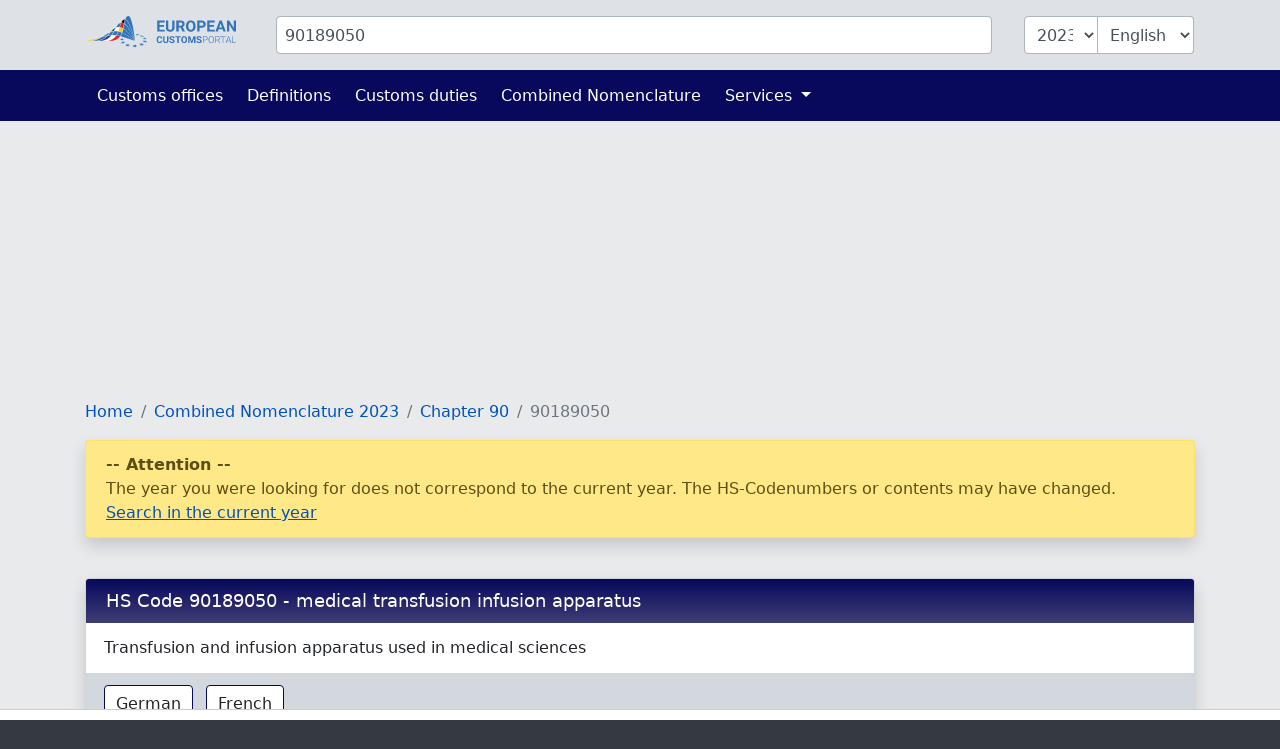

--- FILE ---
content_type: text/html; charset=UTF-8
request_url: https://www.tariffnumber.com/2023/90189050
body_size: 5535
content:
<!DOCTYPE html>
<html lang="en">
<head>
    <meta charset="utf-8">
    <title>            HS Code 90189050 - medical transfusion infusion apparatus
        </title>
    <meta name="description" content="Transfusion and infusion apparatus used in medical sciences; Examples: - Intravenous (IV) drip sets - Blood transfusion tubing - Infusion pumps ...">
    <meta name="viewport" content="width=device-width, initial-scale=1">
    <meta http-equiv="X-UA-Compatible" content="IE=Edge">
    <link rel="stylesheet" href="https://www.tariffnumber.com/assets/stylesheets/styles.css">
    <link rel="shortcut icon" href="https://www.tariffnumber.com/favicon.ico" type="image/x-icon">
    <link rel="apple-touch-icon" href="https://www.tariffnumber.com/apple-touch-icon.png"/>
    <meta property="og:title" content="HS Code 90189050 - medical transfusion infusion apparatus">
    <meta property="og:description" content="Transfusion and infusion apparatus used in medical sciences; Examples: - Intravenous (IV) drip sets - Blood transfusion tubing - Infusion pumps ...">
    <meta property="og:image" content="https://www.tariffnumber.com/images/european-customs-portal.png">
    <meta property="og:type" content="website">
    <meta property="og:site_name" content="www.tariffnumber.com">
    <meta property="og:locale" content="en">
    <meta name="verification" content="f52221e386f506ea9fce1f3dfde5e063"/>
    <meta name="verification" content="54fa05c5e640de45055ce6552ccb3cba"/>
    <meta name="verification" content="ebf16bc2d2a6f9242a77660990096c9a"/>

    
    
    
                                        <script async src="https://tags.refinery89.com/tariffnumbercom.js"></script>
                        
    
                <link rel="alternate" hreflang="de" href="https://www.zolltarifnummern.de/2026/90189050">
                <link rel="alternate" hreflang="en" href="https://www.tariffnumber.com/2026/90189050">
        <link rel="alternate" hreflang="x-default" href="https://www.tariffnumber.com/2026/90189050">
                <link rel="alternate" hreflang="fr" href="https://www.tarifdouanier.eu/2026/90189050">
    
    
            <link rel="canonical" href="https://www.tariffnumber.com/2026/90189050">
        <meta property="og:url" content="https://www.tariffnumber.com/2026/90189050">
    
</head>
<body>

<header class="myheader">
    <div class="container-lg p-3">
        <form id="searchForm" action="https://www.tariffnumber.com" enctype="multipart/form-data">
            <input type="hidden" name="_token" value="rmjMTpMbQdF2sTnDJAHJ5xa9UudyuItyJBbdENk5" autocomplete="off">            <div class="row">
                
                <div class="d-none d-md-block col-md-2">
                    <a href="https://www.tariffnumber.com" title="Home">
                        <img class="d-none d-xl-block img-fluid p-0" id="logo" width="150" height="36"
                             src="https://www.tariffnumber.com/images/logo_en.svg" alt="www.tariffnumber.com">
                        <img class="d-none d-sm-block d-xl-none img-fluid" id="logo" width="80" height="36"
                             src="https://www.tariffnumber.com/images/logo_en_brand.svg" alt="www.tariffnumber.com">
                    </a>
                </div>

                
                <div class="col-10">
                    <div class="input-group" id="inputHeader">

                        <input class="form-control rounded mr-3" id="searchTerm" name="searchTerm"
                               placeholder="HS Code or Products description"
                               value="90189050">
                        

                        <select class="form-control d-none d-md-block ml-3 rounded-left" id="searchYear" name="searchYear">
                                                            <option value="2026" >2026</option>
                                                            <option value="2025" >2025</option>
                                                            <option value="2024" >2024</option>
                                                            <option value="2023"  selected="selected" >2023</option>
                                                            <option value="2022" >2022</option>
                                                            <option value="2021" >2021</option>
                                                            <option value="2020" >2020</option>
                                                            <option value="2019" >2019</option>
                                                            <option value="2018" >2018</option>
                                                            <option value="2017" >2017</option>
                                                            <option value="2016" >2016</option>
                                                            <option value="2015" >2015</option>
                                                            <option value="2014" >2014</option>
                                                            <option value="2013" >2013</option>
                                                    </select>

                        <select class="form-control d-none d-md-block rounded-right" id="searchLang" name="searchLang">
                            <option value="de" >Deutsch</option>
                            <option value="en"  selected="selected" >English</option>
                            <option value="fr" >Français</option>
                        </select>
                    </div>
                </div>

                
                <div class="d-block d-md-none col-2" id="hamburger-wrapper">
                    <button class="hamburger hamburgerx" type="button" data-toggle="collapse" data-target="#top-navbar"
                            aria-controls="top-navbar"
                            aria-expanded="false" aria-label="Toggle navigation">
                        <span> </span>
                    </button>
                </div>

            </div>
        </form>
    </div>
</header>


<nav class="navbar navbar-expand-md">
    <div class="container">
        <div class="collapse navbar-collapse" id="top-navbar">
            <ul class="navbar-nav">

                <li class="nav-item ">
                    <a class="nav-link" href="https://www.tariffnumber.com/offices">Customs offices</a>
                </li>

                <li class="nav-item ">
                    <a class="nav-link" href="https://www.tariffnumber.com/info/abbreviations">Definitions</a>
                </li>

                <li class="nav-item">
                    <a class="nav-link" href="https://www.tariffnumber.com/info/customs-duties">Customs duties</a>
                </li>

                <li class="nav-item">
                    <a class="nav-link" href="https://www.tariffnumber.com/info/combined-nomenclature">Combined Nomenclature</a>
                </li>

                

                <li class="nav-item dropdown ">
                    <a class="nav-link dropdown-toggle" href="" id="navbarDropdownServices" data-toggle="dropdown"
                       aria-haspopup="true" aria-expanded="false">
                        Services
                    </a>
                    <div class="dropdown-menu" aria-labelledby="navbarDropdownServices">
                        <a class="dropdown-item"
                           href="https://www.tariffnumber.com/services/export-declaration">Export declaration</a>
                        <a class="dropdown-item"
                           href="https://www.tariffnumber.com/services/customs-training">Customs training</a>
                        
                    </div>
                </li>

                
            </ul>
        </div>
    </div>
</nav>

<main id="main">

    
    <div id="ads_warning" class="alert alert-warning m-0 text-black-70" role="alert">
        <div class="container-lg">
            Please turn off your ad blocker so we can further develop the platform.
            
        </div>
    </div>

    
    <div class="modal fade" id="modal-main">
        <div class="modal-dialog modal-lg" role="document">
            <div class="modal-content">
                <div class="modal-header">
                    <div class="modal-title" id="modal-title"></div>
                    <button type="button" class="close" data-dismiss="modal" aria-label="Close">
                        <span aria-hidden="true">&times;</span>
                    </button>
                </div>
                <div class="modal-body" id="modal-body">
                </div>
                <div class="modal-footer">
                    <button type="button" class="btn btn-primary" data-dismiss="modal">Ok</button>
                </div>
            </div>
        </div>
    </div>

    
    
    
    
    
            <div class="container-lg">

            
                            
                                    <div class="r89-desktop-InContent m-0"></div>
                    <div class="r89-mobile-billboard-top m-0"></div>
                            
        </div>
    
    
    <div class="container-lg">
        <nav aria-label="breadcrumb">
        <ol class="breadcrumb">
            
                                    <li class="breadcrumb-item"><a href="/">Home</a></li>
                
            
                                    <li class="breadcrumb-item"><a href="/2023">Combined Nomenclature 2023</a></li>
                
            
                                    <li class="breadcrumb-item"><a href="/2023/90">Chapter 90</a></li>
                
            
                                    <li class="breadcrumb-item active">90189050</li>
                
                    </ol>
    </nav>


        
                    
            <div class="alert alert-warning" role="alert">
                <b>-- Attention --</b><br>
                The year you were looking for does not correspond to the current year. The HS-Codenumbers or contents may have changed.
                <a href="/2026/90189050">Search in the current year</a>
            </div><br>
        
        
        <div class="card">
            <h1 class="card-header">
                HS Code 90189050 - medical transfusion infusion apparatus
            </h1>

            <div class="card-body">
                Transfusion and infusion apparatus used in medical sciences  
            </div>

            
            
            
            <div class="card-footer">
                                    <button class="btn btn-outline-primary mr-2"
                            onclick="callModal( 'Products description in German' , 'Transfusionsger&amp;auml;te, einschl. Infusionsger&amp;auml;te, f&amp;uuml;r medizinische Zwecke');
                                            return false;">
                        German
                    </button>
                                                                    <button class="btn btn-outline-primary mr-2"
                            onclick="callModal( 'Products description in French' , 'Appareils de transfusion et de perfusion, pour la m&amp;eacute;decine');
                                            return false;">
                        French
                    </button>
                            </div>

            
            <div class="card-footer">
                                    <img src="https://www.tariffnumber.com/images/success-black.svg" alt="warning"> Can be used for an export declaration.
                    <br>
                
                <span class="text-muted">
                                                    (Combined Nomenclature, Customs Tariff Number)
                                            </span>
            </div>
        </div>

        
                    <div class="card mb-1">
                <h3 class="card-header">Examples (No official information or warranty)</h3>
                <div class="card-body">
                    - Intravenous (IV) drip sets<br>- Blood transfusion tubing<br>- Infusion pumps (electronic)<br>- Syringe drivers<br>- IV catheters (peripheral)<br>- Central line administration sets<br>- Manual flow regulators for IV fluids
                </div>
            </div>
        
        
                    <div class="r89-desktop-InContent"></div>
            <div class="r89-mobile-rectangle-mid"></div>
        
        
                    <div class="card">
                <h3 class="card-header">
                    Code Tree Structure / Hierarchy

                    <div class="btn btn-outline-light dropdown float-right">
                        <div class="dropdown-toggle" id="dropdownHierarchyLanguages" data-toggle="dropdown" aria-haspopup="true" aria-expanded="false">
                            <img class="img-fluid" style="max-height:1.5rem" alt="Change language"
                                 src="https://www.tariffnumber.com/images/flags/change-language.png">&nbsp;Change language
                        </div>
                        <div class="dropdown-menu" aria-labelledby="dropdownHierarchyLanguages" style="min-width:12rem !important; z-index:1021">

                                                                                        <a class="dropdown-item flags" title="Deutsch" href="#"
                                   onclick="loadCnHierarchy('2023', 'de', '901890500080', '90189050' );return false">
                                    <img class="flags" alt="Deutsch" src="/images/flags/de.svg"/> Deutsch</a>
                                                                                            <a class="dropdown-item flags" title="English" href="#"
                                   onclick="loadCnHierarchy('2023', 'en', '901890500080', '90189050' );return false">
                                    <img class="flags" alt="English" src="/images/flags/gb.svg"/> English</a>
                                                                                            <a class="dropdown-item flags" title="Español" href="#"
                                   onclick="loadCnHierarchy('2023', 'es', '901890500080', '90189050' );return false">
                                    <img class="flags" alt="Español" src="/images/flags/es.svg"/> Español</a>
                                                                                            <a class="dropdown-item flags" title="Français" href="#"
                                   onclick="loadCnHierarchy('2023', 'fr', '901890500080', '90189050' );return false">
                                    <img class="flags" alt="Français" src="/images/flags/fr.svg"/> Français</a>
                                                                                            <a class="dropdown-item flags" title="Italiano" href="#"
                                   onclick="loadCnHierarchy('2023', 'it', '901890500080', '90189050' );return false">
                                    <img class="flags" alt="Italiano" src="/images/flags/it.svg"/> Italiano</a>
                                                                                            <a class="dropdown-item flags" title="Nederlands" href="#"
                                   onclick="loadCnHierarchy('2023', 'nl', '901890500080', '90189050' );return false">
                                    <img class="flags" alt="Nederlands" src="/images/flags/nl.svg"/> Nederlands</a>
                                                                                            <a class="dropdown-item flags" title="Polski" href="#"
                                   onclick="loadCnHierarchy('2023', 'pl', '901890500080', '90189050' );return false">
                                    <img class="flags" alt="Polski" src="/images/flags/pl.svg"/> Polski</a>
                                                                    
                            <div class="row">

                                                                                                                                                                                                                                                                                                                                                                                                                                                                                                                                                                                                                                                                                                                                                                        <div class="col-6">
                                        <a class="dropdown-item flags" title="Eesti keel" href="#"
                                           onclick="loadCnHierarchy('2023', 'et', '901890500080', '90189050' );return false">
                                            <img class="flags" alt="Eesti keel"
                                                 src="/images/flags/et.svg"/> ET</a>
                                    </div>
                                                                                                        <div class="col-6">
                                        <a class="dropdown-item flags" title="Suomi" href="#"
                                           onclick="loadCnHierarchy('2023', 'fi', '901890500080', '90189050' );return false">
                                            <img class="flags" alt="Suomi"
                                                 src="/images/flags/fi.svg"/> FI</a>
                                    </div>
                                                                                                        <div class="col-6">
                                        <a class="dropdown-item flags" title="Lietuvių kalba" href="#"
                                           onclick="loadCnHierarchy('2023', 'lt', '901890500080', '90189050' );return false">
                                            <img class="flags" alt="Lietuvių kalba"
                                                 src="/images/flags/lt.svg"/> LT</a>
                                    </div>
                                                                                                        <div class="col-6">
                                        <a class="dropdown-item flags" title="Latviešu valoda" href="#"
                                           onclick="loadCnHierarchy('2023', 'lv', '901890500080', '90189050' );return false">
                                            <img class="flags" alt="Latviešu valoda"
                                                 src="/images/flags/lv.svg"/> LV</a>
                                    </div>
                                                                                                        <div class="col-6">
                                        <a class="dropdown-item flags" title="Svenska" href="#"
                                           onclick="loadCnHierarchy('2023', 'sv', '901890500080', '90189050' );return false">
                                            <img class="flags" alt="Svenska"
                                                 src="/images/flags/se.svg"/> SV</a>
                                    </div>
                                                                                                        <div class="col-6">
                                        <a class="dropdown-item flags" title="български" href="#"
                                           onclick="loadCnHierarchy('2023', 'bg', '901890500080', '90189050' );return false">
                                            <img class="flags" alt="български"
                                                 src="/images/flags/bg.svg"/> BG</a>
                                    </div>
                                                                                                        <div class="col-6">
                                        <a class="dropdown-item flags" title="Český" href="#"
                                           onclick="loadCnHierarchy('2023', 'cs', '901890500080', '90189050' );return false">
                                            <img class="flags" alt="Český"
                                                 src="/images/flags/cz.svg"/> CS</a>
                                    </div>
                                                                                                        <div class="col-6">
                                        <a class="dropdown-item flags" title="ελληνικός" href="#"
                                           onclick="loadCnHierarchy('2023', 'el', '901890500080', '90189050' );return false">
                                            <img class="flags" alt="ελληνικός"
                                                 src="/images/flags/gr.svg"/> EL</a>
                                    </div>
                                                                                                        <div class="col-6">
                                        <a class="dropdown-item flags" title="Hrvatski" href="#"
                                           onclick="loadCnHierarchy('2023', 'hr', '901890500080', '90189050' );return false">
                                            <img class="flags" alt="Hrvatski"
                                                 src="/images/flags/hr.svg"/> HR</a>
                                    </div>
                                                                                                        <div class="col-6">
                                        <a class="dropdown-item flags" title="Magyar" href="#"
                                           onclick="loadCnHierarchy('2023', 'hu', '901890500080', '90189050' );return false">
                                            <img class="flags" alt="Magyar"
                                                 src="/images/flags/hu.svg"/> HU</a>
                                    </div>
                                                                                                        <div class="col-6">
                                        <a class="dropdown-item flags" title="Português" href="#"
                                           onclick="loadCnHierarchy('2023', 'pt', '901890500080', '90189050' );return false">
                                            <img class="flags" alt="Português"
                                                 src="/images/flags/pt.svg"/> PT</a>
                                    </div>
                                                                                                        <div class="col-6">
                                        <a class="dropdown-item flags" title="Slovenčina" href="#"
                                           onclick="loadCnHierarchy('2023', 'sk', '901890500080', '90189050' );return false">
                                            <img class="flags" alt="Slovenčina"
                                                 src="/images/flags/sk.svg"/> SK</a>
                                    </div>
                                                                                                        <div class="col-6">
                                        <a class="dropdown-item flags" title="Slovenščina" href="#"
                                           onclick="loadCnHierarchy('2023', 'sl', '901890500080', '90189050' );return false">
                                            <img class="flags" alt="Slovenščina"
                                                 src="/images/flags/si.svg"/> SL</a>
                                    </div>
                                                            </div>
                        </div>
                    </div>
                </h3>

                <div id="cnHierarchy" class="card-body">
                    <ul class="list-group">
                                                                                    <span class="hl-3">
                                                                                    <a href="/2023/9018">9018</a>
                                                                            </span>
                                <span class="ml-3 mb-2">
                                                                                    Instruments and appliances used in medical, surgical, dental or veterinary sciences, including scintigraphic apparatus, other electromedical apparatus and sight-testing instruments
                                                                            </span>
                                                                                                                <span class="hl-4">
                                                                                    <a href="/2023/901890">901890</a>
                                                                            </span>
                                <span class="ml-4 mb-2">
                                                                                    Other instruments and appliances
                                                                            </span>
                                                                                                                <span class="hl-5">
                                                                                    <a href="/2023/90189010">90189010</a>
                                                                            </span>
                                <span class="ml-5 mb-2">
                                                                                    Instruments and apparatus for measuring blood-pressure
                                                                            </span>
                                                                                                                <span class="hl-5">
                                                                                    <a href="/2023/90189020">90189020</a>
                                                                            </span>
                                <span class="ml-5 mb-2">
                                                                                    Endoscopes
                                                                            </span>
                                                                                                                <span class="hl-5">
                                                                                    <a href="/2023/90189030">90189030</a>
                                                                            </span>
                                <span class="ml-5 mb-2">
                                                                                    Renal dialysis equipment (artificial kidneys, kidney machines and dialysers)
                                                                            </span>
                                                                                                                <span class="hl-5">
                                                                                    <a href="/2023/90189040">90189040</a>
                                                                            </span>
                                <span class="ml-5 mb-2">
                                                                                    Diathermic apparatus
                                                                            </span>
                                                                                                                <span class="hl-5">
                                                                                    <a href="/2023/90189050">90189050</a>
                                                                            </span>
                                <span class="ml-5 mb-2">
                                                                                    <b>Transfusion and infusion apparatus</b>
                                                                            </span>
                                                                                                                <span class="hl-5">
                                                                                    <a href="/2023/90189060">90189060</a>
                                                                            </span>
                                <span class="ml-5 mb-2">
                                                                                    Anaesthetic apparatus and instruments
                                                                            </span>
                                                                                                                <span class="hl-5">
                                                                                    <a href="/2023/90189075">90189075</a>
                                                                            </span>
                                <span class="ml-5 mb-2">
                                                                                    Apparatus for nerve stimulation
                                                                            </span>
                                                                                                                <span class="hl-5">
                                                                                    <a href="/2023/90189084">90189084</a>
                                                                            </span>
                                <span class="ml-5 mb-2">
                                                                                    Other
                                                                            </span>
                                                                        </ul>
                </div>
            </div>
        
        
        <div class="card">
            <h3 class="card-header">
                Trade restrictions and policies
            </h3>

            
            <div class="card-footer">
                Customs duties, Trade restrictions and policies with validity date:<br>
                <div class="input-group">
                    <input id="dutydate" class="form-control input-group" placeholder="Date" value="21.01.2026">
                    <div class="input-group-append">
                        <button id="dutycheck" class="btn btn-primary">&#x2197; Check now</button>
                    </div>
                </div>
            </div>

            
            <div class="card-body">
                                                                                        <div class="row">
                                <div class="col-6 font-weight-bold">
                                    Chapter 90
                                </div>
                                <div class="col-6">
                                    53 Trade restrictions and policies
                                </div>
                            </div>
                                                                                                <div class="row">
                                <div class="col-6 font-weight-bold">
                                    Position 9018
                                </div>
                                <div class="col-6">
                                    2 Trade restrictions and policies
                                </div>
                            </div>
                                                                                                <div class="row">
                                <div class="col-6 font-weight-bold">
                                    Subheading 901890
                                </div>
                                <div class="col-6">
                                    1 Trade restrictions and policies
                                </div>
                            </div>
                                                                                                <div class="row">
                                <div class="col-12 mt-2">
                                    <b>Customs Tariff Number 90189050</b>
                                </div>
                            </div>
                                                                                                <div class="row mb-1">
                                        <div class="d-none d-md-block col-6 col-md-2">
                                            1900-01-20
                                        </div>
                                        <div class="col-6 col-md-4">
                                            ERGA OMNES (1011)
                                        </div>
                                        <div class="col-6 col-md-3">
                                            Import prohibition on goods for torture and repression
                                        </div>
                                        <div class="d-none d-md-block col-4 col-md-3">
                                            Regulation 0125/19
                                        </div>

                                    </div>
                                                                    <div class="row mb-1">
                                        <div class="d-none d-md-block col-6 col-md-2">
                                            1900-01-25
                                        </div>
                                        <div class="col-6 col-md-4">
                                            ERGA OMNES (1011)
                                        </div>
                                        <div class="col-6 col-md-3">
                                            Import control of fluorinated greenhouse gases
                                        </div>
                                        <div class="d-none d-md-block col-4 col-md-3">
                                            Regulation 0573/24
                                        </div>

                                    </div>
                                                                    <div class="row mb-1">
                                        <div class="d-none d-md-block col-6 col-md-2">
                                            1900-01-20
                                        </div>
                                        <div class="col-6 col-md-4">
                                            All third countries (1008)
                                        </div>
                                        <div class="col-6 col-md-3">
                                            Goods for torture and repression, export prohibition
                                        </div>
                                        <div class="d-none d-md-block col-4 col-md-3">
                                            Regulation 0125/19
                                        </div>

                                    </div>
                                                                    <div class="row mb-1">
                                        <div class="d-none d-md-block col-6 col-md-2">
                                            1900-01-31
                                        </div>
                                        <div class="col-6 col-md-4">
                                            All third countries (1008)
                                        </div>
                                        <div class="col-6 col-md-3">
                                            Export control of fluorinated greenhouse gases
                                        </div>
                                        <div class="d-none d-md-block col-4 col-md-3">
                                            Regulation 0573/24
                                        </div>

                                    </div>
                                                                                                                                    </div>
        </div>

        
        
    </div>


    
            <div class="container-lg">
                            <div class="r89-desktop-rectangle-btf"></div>
                <div class="r89-mobile-rectangle-low"></div>
                    </div>
    
</main>


<footer id="navigation">
    <div class="container-lg">
        <div class="row pt-3 pb-4">

            <aside class="col-12 col-md-4 text-center">
                <img class="img-fluid mt-3" src="https://www.tariffnumber.com/images/logo_en.svg" alt="www.tariffnumber.com" width="204" height="40">
                <br><br>
                
                                    <a title="Deutsch" class="p-1" href="https://www.zolltarifnummern.de/2026/90189050">Deutsch</a>
                                                    <a title="English" class="p-1" href="https://www.tariffnumber.com/2026/90189050">English</a>
                                                    <a title="Français" class="p-1" href="https://www.tarifdouanier.eu/2026/90189050">Français</a>
                            </aside>

            <aside class="d-none d-md-block col-md-2 ">
                <h4>About us</h4>
                <a href="https://www.tariffnumber.com">Home</a><br>
                <a href="https://www.tariffnumber.com/about">About us</a><br>
                <a href="https://www.tariffnumber.com/about/contact">Contact</a><br>
            </aside>

            <aside class="d-none d-md-block col-md-3">
                <h4>Information</h4>
                <a href="https://www.tariffnumber.com/info/combined-nomenclature">Combined Nomenclature</a><br>
                <a href="https://www.tariffnumber.com/info/abbreviations">Definitions</a><br>
                <a href="https://www.tariffnumber.com/info/embargo">Embargo</a><br>
                <a href="https://www.tariffnumber.com/info/other-classifications">Classifications</a><br>
            </aside>

            <aside class="d-none d-md-block col-md-3">
                <h4>Services</h4>
                <a href="https://www.tariffnumber.com/services/export-declaration">Export declaration</a><br>
                <a href="https://www.tariffnumber.com/services/customs-training">Customs training</a><br>
                <a href="https://www.tariffnumber.com/services/download">Download</a><br>
                <a href="https://www.tariffnumber.com/services/advertise">Advertise</a><br>
                <a href="https://www.tariffnumber.com/services/api">API</a><br>
            </aside>

        </div>
    </div>
</footer>


<footer id="legal">
    <div class="container-lg">
        <div class="row">
            <div class="col-md-6">
                <a class="d-inline" href="https://www.tariffnumber.com/profile">Sign in</a>

                                    <a class="d-inline" href="https://www.tariffnumber.com?cmpscreen">Cookie Settings</a>
                            </div>

            <div class="col-md-6 text-right">
                <a class="d-inline" href="https://www.tariffnumber.com/about/imprint">Imprint</a>
                <a class="d-inline" href="https://www.tariffnumber.com/about/privacy-policy">Privacy Policy</a>
            </div>
        </div>
    </div>
</footer>

<div id="overlay"></div>
<div id="spinner"></div>

<script src="https://www.tariffnumber.com/assets/scripts/frontend.js"></script>


    <script>
        $('#dutydate').datepicker({
            format: 'dd.mm.yyyy', todayHighlight: true, autoclose: true, daysOfWeekHighlighted: "6,0", language: 'de', weekStart: 1
        });
        $('#dutycheck').click(function () {
            let date_regex = /(\d\d?)\.(\d\d?)\.(\d+)/;
            let date_match = $('#dutydate').val().match(date_regex);
            let number = $('#searchTerm').val();
            let lang = 'en';
            let url = 'https://ec.europa.eu/taxation_customs/dds2/taric/measures.jsp?Lang=' + lang + '&Taric=' + number + '&SimDate=' + date_match[3] + date_match[2] + date_match[1];
            window.open(url, '_blank');
        });
    </script>
    <script type="application/ld+json">{"@context":"https:\/\/schema.org","@type":"BreadcrumbList","itemListElement":[{"@type":"ListItem","position":1,"item":{"@id":"\/","name":"Home","image":null}},{"@type":"ListItem","position":2,"item":{"@id":"\/2023","name":"Combined Nomenclature 2023","image":null}},{"@type":"ListItem","position":3,"item":{"@id":"\/2023\/90","name":"Chapter 90","image":null}},{"@type":"ListItem","position":4,"item":{"@id":"https:\/\/www.tariffnumber.com\/2023\/90189050","name":"90189050","image":null}}]}</script>

<script defer src="https://static.cloudflareinsights.com/beacon.min.js/vcd15cbe7772f49c399c6a5babf22c1241717689176015" integrity="sha512-ZpsOmlRQV6y907TI0dKBHq9Md29nnaEIPlkf84rnaERnq6zvWvPUqr2ft8M1aS28oN72PdrCzSjY4U6VaAw1EQ==" data-cf-beacon='{"version":"2024.11.0","token":"d1a7b270bd5c4e65aab2fef33f63a7df","r":1,"server_timing":{"name":{"cfCacheStatus":true,"cfEdge":true,"cfExtPri":true,"cfL4":true,"cfOrigin":true,"cfSpeedBrain":true},"location_startswith":null}}' crossorigin="anonymous"></script>
</body>
</html>


--- FILE ---
content_type: image/svg+xml
request_url: https://www.tariffnumber.com/images/logo_en.svg
body_size: 8517
content:
<?xml version="1.0" encoding="utf-8"?>
<svg version="1.1" id="Layer_1" xmlns="http://www.w3.org/2000/svg" xmlns:xlink="http://www.w3.org/1999/xlink" x="0px" y="0px" width="279px" height="60px" viewBox="0 0 279 60" enable-background="new 0 0 279 60" xml:space="preserve">
<g>
	<g>
		<g>
			<path fill="#3273BA" d="M73.793,4.103c0.682-1.599,1.725-3.125,3.295-3.754c0.385-0.163,0.796-0.25,1.212-0.313
				c0.424-0.027,0.833-0.087,1.186,0.056c0.736,0.248,1.338,0.912,1.834,1.598c0.987,1.409,1.665,3.041,2.266,4.652
				c0.593,1.621,1.084,3.26,1.527,4.885c0.877,3.25,1.551,6.441,2.14,9.477c0.585,3.037,1.071,5.921,1.486,8.588
				c0.828,5.335,1.384,9.804,1.752,12.932c0.24,2.052,0.393,3.516,0.471,4.29c-0.176-0.718-0.506-2.029-0.987-3.845
				c-0.753-2.831-1.867-6.87-3.386-11.664c-1.543-4.78-3.406-10.36-6.142-16.046c-0.695-1.416-1.446-2.836-2.328-4.212
				c-0.888-1.361-1.863-2.732-3.235-3.788c-0.339-0.265-0.72-0.485-1.125-0.671c-0.199-0.084-0.436-0.162-0.671-0.215
				C73.296,5.404,73.521,4.742,73.793,4.103z"/>
			<path fill="#FFFFFF" d="M31.732,46.696c0.741-0.131,1.521-0.294,2.35-0.516c1.883-0.517,3.986-1.278,6.077-2.508
				c2.091-1.22,4.167-2.879,6.025-4.942c0.577-0.626,1.12-1.306,1.65-2.002c0.697-0.025,1.396-0.039,2.088-0.037
				c1.922,0.009,3.823,0.13,5.688,0.333c-1.507,2.185-3.273,4.026-5.161,5.394c-1.998,1.455-4.073,2.438-5.983,3.09
				c-1.866,0.626-3.564,0.964-4.982,1.188H31.732z"/>
			<path fill="#253D8F" d="M22.988,46.696c0.204-0.032,0.399-0.058,0.609-0.095c1.827-0.328,3.884-0.808,6.028-1.642
				c2.142-0.834,4.375-1.995,6.493-3.582c1.514-1.113,2.939-2.464,4.284-3.946c2.089-0.323,4.189-0.543,6.283-0.653
				c-0.37,0.479-0.746,0.944-1.131,1.393c-1.767,2.035-3.746,3.679-5.753,4.901c-2.003,1.237-4.02,2.062-5.856,2.627
				c-1.691,0.501-3.216,0.795-4.518,0.994h-6.439V46.696z"/>
			<path fill="#3273BA" d="M12.51,46.696c2.2-0.377,4.805-1.043,7.639-2.145c2.085-0.815,4.276-1.867,6.527-3.088
				c0.953-0.513,1.912-1.068,2.879-1.643c3.068-0.825,6.204-1.579,9.388-2.14c-1.076,1.11-2.187,2.129-3.335,3.026
				c-2.021,1.576-4.168,2.753-6.242,3.605c-3.6,1.493-6.917,2.063-9.438,2.383H12.51z"/>
			<path fill="#3273BA" d="M41.143,36.586c0.289-0.333,0.58-0.667,0.86-1.012c1.25-1.537,2.432-3.172,3.643-4.809
				c1.088-0.43,2.193-0.819,3.327-1.12c0.813-0.216,1.641-0.387,2.47-0.518c-0.355,0.696-0.716,1.378-1.09,2.045
				c-0.966,1.755-2.019,3.39-3.14,4.904C45.194,36.143,43.162,36.324,41.143,36.586z"/>
			<path fill="#3273BA" d="M49.927,36.043c-0.533-0.007-1.069,0.005-1.606,0.012c1.004-1.395,1.939-2.886,2.808-4.453
				c0.473-0.854,0.927-1.731,1.375-2.616c1.706-0.191,3.424-0.206,5.111-0.021c0.654,0.07,1.302,0.174,1.943,0.295
				c-0.993,2.616-2.176,5.062-3.571,7.214C54.004,36.229,51.98,36.071,49.927,36.043z"/>
			<path fill="#FFFFFF" d="M55.932,21.971c1.967-0.561,4.064-0.657,6.099-0.478c-0.693,2.451-1.386,4.853-2.225,7.133
				c-0.004,0.012-0.009,0.022-0.015,0.033c-0.692-0.14-1.393-0.257-2.103-0.339c-1.585-0.192-3.203-0.211-4.815-0.075
				c0.799-1.607,1.579-3.246,2.368-4.892C55.469,22.892,55.699,22.432,55.932,21.971z"/>
			<path fill="#3273BA" d="M72.898,6.692c0.584,0.114,1.106,0.395,1.617,0.766c1.266,0.95,2.245,2.276,3.125,3.601
				c0.879,1.337,1.636,2.737,2.338,4.131c1.397,2.799,2.551,5.604,3.586,8.284c1.034,2.681,1.93,5.25,2.723,7.63
				c1.582,4.763,2.75,8.784,3.542,11.608c0.478,1.706,0.814,2.968,1.006,3.703c-0.267-0.679-0.721-1.815-1.363-3.35
				c-1.081-2.566-2.672-6.216-4.822-10.484c-1.078-2.133-2.294-4.419-3.693-6.777c-1.404-2.353-2.982-4.788-4.868-7.126
				c-0.947-1.165-1.973-2.306-3.139-3.34c-0.486-0.43-1.007-0.837-1.554-1.213c0.267-1.642,0.542-3.289,0.887-4.926
				C72.468,8.357,72.665,7.518,72.898,6.692z"/>
			<path fill="#3273BA" d="M72.573,15.771c1.144,0.992,2.164,2.104,3.111,3.242c1.887,2.287,3.479,4.69,4.907,7.013
				c1.424,2.325,2.671,4.588,3.776,6.7c2.206,4.229,3.849,7.85,4.968,10.399c0.784,1.793,1.297,3.044,1.537,3.637
				c-0.346-0.514-1.066-1.569-2.146-3.064c-1.558-2.146-3.828-5.182-6.797-8.631c-1.485-1.719-3.144-3.548-5.005-5.377
				c-1.862-1.827-3.926-3.667-6.267-5.314c-0.313-0.217-0.631-0.431-0.953-0.637c0.615-2.911,1.111-5.918,1.59-8.963
				C71.736,15.09,72.167,15.42,72.573,15.771z"/>
			<path fill="#ED1E24" d="M70.512,14.309c-0.531,3.044-1.005,6.047-1.611,8.935c-0.646-0.389-1.315-0.753-2.012-1.078
				c-1.177-0.556-2.484-0.991-3.816-1.186c0.123-0.45,0.245-0.898,0.366-1.349c0.605-2.166,1.185-4.387,2-6.496
				c1.111-0.092,2.253,0,3.288,0.296c0.627,0.205,1.221,0.5,1.79,0.84C70.515,14.284,70.514,14.295,70.512,14.309z"/>
			<path fill="#3273BA" d="M60.434,29.451c1.851,0.416,3.645,1.007,5.334,1.721c0.281,0.117,0.55,0.251,0.825,0.375
				c-0.272,0.735-0.563,1.454-0.867,2.155c-0.661,1.5-1.426,2.899-2.278,4.17c-1.311-0.332-2.655-0.636-4.04-0.887
				c-0.818-0.149-1.649-0.279-2.487-0.399C58.331,34.446,59.464,32.016,60.434,29.451z"/>
			<path fill="#F4CE12" d="M65.99,30.659c-1.683-0.729-3.469-1.359-5.328-1.803c0.848-2.339,1.566-4.782,2.246-7.266
				c2.114,0.277,4.074,1.157,5.874,2.229c-0.051,0.231-0.094,0.47-0.147,0.703c-0.504,2.267-1.126,4.445-1.863,6.502
				C66.51,30.905,66.257,30.774,65.99,30.659z"/>
			<path fill="#3273BA" d="M69.498,24.716c0.03-0.134,0.055-0.271,0.083-0.404c0.261,0.166,0.519,0.333,0.772,0.502
				c2.324,1.594,4.392,3.399,6.267,5.189c1.877,1.792,3.557,3.587,5.064,5.28c3.011,3.392,5.327,6.39,6.915,8.509
				c1.202,1.609,1.979,2.716,2.283,3.157c-0.428-0.315-1.493-1.101-3.068-2.264c-2.097-1.528-5.098-3.7-8.775-6.206
				c-0.913-0.632-1.875-1.28-2.881-1.933c-1.004-0.658-2.029-1.355-3.122-2.016c-1.698-1.073-3.506-2.168-5.458-3.127
				C68.354,29.282,68.971,27.033,69.498,24.716z"/>
			<path d="M66.735,10.326c0.809-1.402,1.913-2.674,3.382-3.267c0.632-0.261,1.341-0.389,2.014-0.417
				c-0.228,0.792-0.428,1.591-0.608,2.389c-0.345,1.54-0.624,3.078-0.891,4.606c-0.54-0.315-1.104-0.597-1.713-0.804
				c-0.811-0.264-1.59-0.346-2.408-0.385c-0.269-0.008-0.538,0.005-0.808,0.016C66.01,11.733,66.348,11.016,66.735,10.326z"/>
			<path fill="#3273BA" stroke="#3273BA" stroke-width="0.25" stroke-miterlimit="10" d="M60.27,15.517
				c1.11-1.068,2.461-1.868,3.947-2.208c0.114-0.024,0.234-0.031,0.351-0.053c-0.782,2.028-1.349,4.117-1.945,6.148
				c-0.141,0.491-0.277,0.977-0.416,1.467c-1.919-0.201-3.922-0.153-5.856,0.281C57.424,19.102,58.629,17.112,60.27,15.517z"/>
			<path fill="#147458" d="M47.284,28.588c1.806-2.321,3.898-4.54,6.571-5.822c0.308-0.153,0.623-0.287,0.941-0.411
				c-0.107,0.207-0.214,0.414-0.319,0.619c-0.912,1.816-1.766,3.624-2.646,5.378c-1.023,0.128-2.044,0.313-3.044,0.564
				c-0.764,0.191-1.514,0.417-2.255,0.668C46.781,29.251,47.03,28.917,47.284,28.588z"/>
			<path fill="#3273BA" d="M33.576,37.354c2.355-1.474,4.784-2.992,7.334-4.368c1.021-0.552,2.074-1.066,3.139-1.549
				c-0.907,1.231-1.798,2.44-2.733,3.577c-0.488,0.607-0.993,1.186-1.504,1.751c-2.622,0.387-5.207,0.922-7.747,1.53
				C32.565,37.982,33.067,37.67,33.576,37.354z"/>
			<path fill="#FECB17" d="M5.16,45.981c2.434-0.428,5.057-0.963,7.808-1.622c2.757-0.644,5.627-1.45,8.587-2.296
				c1.565-0.441,3.155-0.898,4.765-1.354c-0.018,0.012-0.031,0.02-0.048,0.028c-2.203,1.252-4.342,2.332-6.383,3.173
				c-3.824,1.636-7.255,2.41-9.777,2.785H0C1.594,46.521,3.322,46.275,5.16,45.981z"/>
			<path fill="#D62627" d="M61.049,40.849c-1.853,1.902-3.925,3.263-5.907,4.133c-1.985,0.876-3.839,1.348-5.379,1.631
				c-0.184,0.033-0.348,0.058-0.524,0.084h-7.562c0.917-0.166,1.899-0.391,2.941-0.708c1.966-0.608,4.141-1.53,6.237-3.001
				c2.091-1.457,4.067-3.453,5.722-5.854c0.921,0.114,1.836,0.246,2.734,0.402c1.302,0.22,2.575,0.493,3.824,0.795
				C62.485,39.246,61.79,40.095,61.049,40.849z"/>
			<path fill="#3273BA" d="M75.592,41.666c-2.333-0.793-4.878-1.595-7.566-2.463c-1.219-0.402-2.484-0.779-3.782-1.126
				c0.84-1.234,1.596-2.585,2.255-4.023c0.325-0.694,0.623-1.409,0.902-2.14c1.912,0.922,3.695,1.977,5.392,3.015
				c2.17,1.324,4.204,2.614,6.055,3.841c3.717,2.435,6.753,4.56,8.876,6.047c1.545,1.101,2.6,1.851,3.059,2.179
				c-0.57-0.205-1.938-0.694-3.947-1.416C84.131,44.603,80.254,43.259,75.592,41.666z"/>
		</g>
		<g>
			<polygon fill="#3273BA" points="70.372,49.511 71.069,47.646 68.513,49.125 65.521,48.498 66.865,50.083 63.77,51.873 67.807,51.2 69.174,52.819 69.878,50.857 73.759,50.209"/>
			<polygon fill="#3273BA" points="66.22,45.076 67.393,46.356 68.079,44.808 71.79,44.258 68.591,43.67 69.293,42.138 66.894,43.353 64.157,42.838 65.355,44.139 62.368,45.648"/>
			<polygon fill="#3273BA" points="100.254,35.421 96.865,34.961 96.692,33.982 95.397,34.759 92.336,34.336 94.331,35.4 92.613,36.427 95.527,36.043 97.236,36.956 97.024,35.846"/>
			<polygon fill="#3273BA" points="102.189,37.982 100.67,39.079 103.514,38.665 105.568,39.72 105.089,38.44 108.26,37.982 104.747,37.486 104.36,36.406 103.175,37.264 99.862,36.79"/>
			<polygon fill="#3273BA" points="107.433,42.399 106.003,43.658 108.899,43.183 111.317,44.472 110.602,42.907 113.796,42.39 110.124,41.829 109.552,40.526 108.379,41.561 104.822,41.009"/>
			<polygon fill="#3273BA" points="114.636,48.169 110.777,47.51 110.122,45.878 108.832,47.172 105.074,46.515 107.839,48.169 106.3,49.701 109.431,49.123 112.111,50.725 111.298,48.782"/>
			<polygon fill="#3273BA" points="104.64,53.011 104.136,51.021 102.534,52.6 98.711,51.846 101.373,53.748 99.482,55.604 102.978,54.901 105.657,56.825 105.03,54.495 108.618,53.775"/>
			<polygon fill="#3273BA" points="92.472,55.883 92.384,53.665 90.329,55.428 86.65,54.626 88.909,56.639 86.48,58.709 90.348,57.926 92.671,60 92.54,57.486 96.388,56.712"/>
			<polygon fill="#3273BA" points="79.5,52.259 77.055,53.971 73.7,53.225 75.437,55.106 72.516,57.138 76.59,56.367 78.379,58.313 78.802,55.954 82.764,55.214 79.089,54.417"/>
		</g>
	</g>
	<g>
		<path fill="#3273BA" d="M144.953,20.411h-8.207v5.556h9.632v3.433h-13.904V8.658h13.876v3.462h-9.603v4.943h8.207L144.953,20.411 L144.953,20.411z"/>
		<path fill="#3273BA" d="M164.584,8.658V22.35c0,1.195-0.199,2.253-0.6,3.169c-0.399,0.917-0.949,1.683-1.652,2.301
			c-0.701,0.617-1.541,1.082-2.514,1.396c-0.974,0.313-2.034,0.471-3.185,0.471c-1.16,0-2.225-0.158-3.198-0.471
			c-0.973-0.314-1.811-0.779-2.514-1.396c-0.705-0.618-1.253-1.384-1.646-2.301c-0.396-0.917-0.593-1.974-0.593-3.169V8.658h4.276
			V22.35c0,1.357,0.323,2.348,0.974,2.969c0.653,0.622,1.552,0.932,2.7,0.932c1.158,0,2.057-0.311,2.7-0.932
			c0.641-0.622,0.96-1.612,0.96-2.969V8.658H164.584z"/>
		<path fill="#3273BA" d="M175.766,21.807h-3.405v7.592h-4.271V8.658h7.706c1.197,0,2.269,0.137,3.22,0.407
			c0.949,0.271,1.75,0.67,2.405,1.196c0.657,0.527,1.157,1.181,1.513,1.96c0.352,0.779,0.524,1.68,0.524,2.706
			c0,0.76-0.084,1.441-0.255,2.045c-0.171,0.603-0.42,1.14-0.739,1.61c-0.324,0.469-0.715,0.88-1.17,1.233
			c-0.457,0.35-0.97,0.653-1.54,0.91l4.487,8.476v0.199h-4.586L175.766,21.807z M172.362,18.346h3.449
			c0.562,0,1.054-0.075,1.475-0.222c0.423-0.147,0.772-0.356,1.055-0.627c0.278-0.271,0.49-0.594,0.635-0.968
			c0.14-0.375,0.211-0.796,0.211-1.261c0-0.978-0.277-1.746-0.832-2.307c-0.558-0.562-1.408-0.84-2.557-0.84h-3.436V18.346z"/>
		<path fill="#3273BA" d="M203.745,19.499c0,1.587-0.212,3.01-0.639,4.268c-0.428,1.259-1.03,2.325-1.805,3.199
			c-0.771,0.874-1.699,1.546-2.784,2.017c-1.083,0.468-2.275,0.704-3.574,0.704c-1.301,0-2.493-0.236-3.576-0.704
			c-1.082-0.471-2.019-1.143-2.802-2.017c-0.78-0.874-1.393-1.94-1.829-3.199c-0.437-1.258-0.655-2.68-0.655-4.268v-0.912
			c0-1.575,0.217-2.996,0.648-4.258c0.432-1.264,1.039-2.337,1.815-3.221c0.781-0.882,1.712-1.56,2.794-2.03
			s2.272-0.705,3.575-0.705c1.3,0,2.493,0.234,3.578,0.705c1.08,0.469,2.011,1.147,2.789,2.03c0.779,0.884,1.384,1.957,1.815,3.221
			c0.435,1.262,0.648,2.682,0.648,4.258V19.499L203.745,19.499z M199.416,18.559c0-2.173-0.389-3.826-1.168-4.958
			c-0.781-1.129-1.891-1.695-3.334-1.695c-1.442,0-2.558,0.564-3.334,1.695c-0.779,1.131-1.17,2.784-1.17,4.958v0.94
			c0,1.084,0.104,2.041,0.309,2.871s0.5,1.528,0.885,2.094c0.384,0.566,0.855,0.994,1.417,1.282c0.56,0.29,1.201,0.433,1.923,0.433
			c1.445,0,2.55-0.568,3.318-1.708c0.771-1.139,1.154-2.797,1.154-4.973V18.559L199.416,18.559z"/>
		<path fill="#3273BA" d="M211.125,22.092v7.308h-4.271V8.658h8.089c1.227,0,2.32,0.171,3.283,0.513
			c0.964,0.344,1.783,0.82,2.452,1.432c0.667,0.613,1.179,1.34,1.532,2.181c0.352,0.84,0.522,1.754,0.522,2.742
			c0,1.007-0.171,1.913-0.522,2.72c-0.354,0.809-0.864,1.497-1.532,2.066c-0.669,0.57-1.488,1.008-2.452,1.319
			c-0.963,0.308-2.057,0.463-3.283,0.463h-3.817V22.092z M211.125,18.629h3.817c0.608,0,1.133-0.075,1.573-0.227
			c0.444-0.151,0.805-0.363,1.085-0.634c0.279-0.271,0.484-0.597,0.619-0.977c0.134-0.38,0.197-0.793,0.197-1.24
			c0-0.446-0.063-0.875-0.197-1.289c-0.135-0.414-0.34-0.779-0.619-1.098c-0.28-0.319-0.641-0.572-1.085-0.761
			c-0.44-0.191-0.965-0.285-1.573-0.285h-3.817V18.629z"/>
		<path fill="#3273BA" d="M238.151,20.411h-8.206v5.556h9.633v3.433h-13.906V8.658h13.876v3.462h-9.602v4.943h8.206L238.151,20.411
			L238.151,20.411z"/>
		<path fill="#3273BA" d="M254.154,25.125h-7.492l-1.425,4.274h-4.543l7.719-20.742h3.961l7.766,20.742h-4.543L254.154,25.125z
			 M247.817,21.665h5.185l-2.608-7.765L247.817,21.665z"/>
		<path fill="#3273BA" d="M278.944,29.399h-4.274l-8.318-13.647v13.647h-4.275V8.658h4.275l8.332,13.676V8.658h4.261V29.399z"/>
		<path fill="#3273BA" d="M141.858,46.811c-0.048,0.653-0.195,1.253-0.443,1.8c-0.246,0.547-0.586,1.016-1.022,1.406
			c-0.435,0.393-0.963,0.698-1.584,0.918c-0.62,0.22-1.328,0.331-2.123,0.331c-0.823,0-1.563-0.143-2.22-0.428
			c-0.656-0.284-1.214-0.696-1.669-1.231c-0.456-0.535-0.808-1.184-1.051-1.945c-0.243-0.761-0.365-1.615-0.365-2.565v-0.849
			c0-0.945,0.125-1.801,0.379-2.567c0.253-0.765,0.611-1.415,1.069-1.95c0.464-0.536,1.025-0.949,1.684-1.236
			c0.659-0.287,1.395-0.433,2.206-0.433c0.802,0,1.507,0.113,2.123,0.341c0.617,0.228,1.138,0.542,1.567,0.944
			c0.43,0.403,0.765,0.882,1.005,1.439c0.243,0.557,0.396,1.159,0.46,1.815h-2.647c-0.03-0.384-0.094-0.721-0.197-1.015
			s-0.253-0.542-0.446-0.743c-0.195-0.2-0.443-0.352-0.752-0.455c-0.306-0.102-0.675-0.155-1.111-0.155
			c-0.894,0-1.561,0.324-1.999,0.975c-0.437,0.653-0.657,1.658-0.657,3.023v0.864c0,0.666,0.048,1.247,0.145,1.748
			c0.099,0.499,0.253,0.917,0.46,1.252c0.209,0.335,0.48,0.588,0.813,0.755c0.329,0.167,0.731,0.252,1.203,0.252
			c0.418,0,0.778-0.048,1.079-0.14c0.304-0.095,0.557-0.237,0.761-0.43c0.202-0.19,0.361-0.43,0.473-0.72
			c0.111-0.287,0.182-0.622,0.212-1.004h2.649V46.811z"/>
		<path fill="#3273BA" d="M153.321,38.24v8.481c0,0.742-0.123,1.396-0.369,1.964c-0.248,0.568-0.588,1.041-1.024,1.425
			c-0.437,0.382-0.956,0.671-1.558,0.864c-0.603,0.195-1.261,0.292-1.974,0.292c-0.718,0-1.377-0.097-1.981-0.292
			c-0.603-0.193-1.121-0.482-1.558-0.864c-0.435-0.384-0.774-0.856-1.018-1.425c-0.246-0.567-0.366-1.222-0.366-1.964V38.24h2.647
			v8.481c0,0.841,0.202,1.454,0.604,1.84c0.402,0.387,0.96,0.579,1.671,0.579c0.719,0,1.277-0.192,1.675-0.579
			c0.397-0.386,0.595-0.999,0.595-1.84V38.24H153.321z"/>
		<path fill="#3273BA" d="M162.156,47.719c0-0.222-0.034-0.424-0.096-0.604c-0.065-0.18-0.191-0.347-0.375-0.499
			c-0.187-0.153-0.443-0.303-0.77-0.45c-0.325-0.146-0.749-0.303-1.265-0.469c-0.589-0.186-1.144-0.399-1.666-0.634
			c-0.52-0.234-0.975-0.513-1.365-0.834c-0.393-0.322-0.702-0.692-0.929-1.107c-0.225-0.417-0.34-0.907-0.34-1.467
			c0-0.534,0.117-1.023,0.35-1.467c0.234-0.444,0.559-0.822,0.98-1.137c0.419-0.313,0.92-0.554,1.499-0.725
			c0.577-0.174,1.217-0.263,1.911-0.263c0.71,0,1.357,0.099,1.94,0.296c0.582,0.198,1.08,0.472,1.493,0.825
			c0.413,0.352,0.73,0.772,0.953,1.257c0.226,0.487,0.336,1.018,0.336,1.595h-2.647c0-0.271-0.044-0.521-0.129-0.753
			c-0.084-0.23-0.216-0.426-0.393-0.59c-0.176-0.167-0.397-0.295-0.662-0.383c-0.266-0.092-0.576-0.138-0.935-0.138
			c-0.348,0-0.649,0.039-0.907,0.114c-0.255,0.076-0.467,0.182-0.634,0.317c-0.168,0.136-0.297,0.294-0.382,0.479
			c-0.084,0.181-0.125,0.376-0.125,0.581c0,0.423,0.216,0.778,0.648,1.063c0.432,0.285,1.063,0.552,1.902,0.8
			c0.701,0.216,1.316,0.457,1.85,0.722c0.531,0.267,0.975,0.564,1.33,0.9c0.356,0.337,0.628,0.713,0.81,1.131
			c0.184,0.418,0.273,0.892,0.273,1.42c0,0.565-0.11,1.068-0.331,1.51c-0.22,0.441-0.535,0.813-0.94,1.116
			c-0.406,0.304-0.896,0.536-1.47,0.696c-0.572,0.163-1.214,0.244-1.919,0.244c-0.425,0-0.848-0.037-1.273-0.11
			c-0.423-0.075-0.827-0.188-1.213-0.34c-0.384-0.152-0.74-0.345-1.071-0.575c-0.327-0.229-0.614-0.498-0.857-0.811
			c-0.246-0.311-0.437-0.665-0.575-1.064c-0.138-0.395-0.206-0.836-0.206-1.318h2.653c0,0.388,0.064,0.719,0.187,0.989
			c0.123,0.27,0.296,0.491,0.516,0.658c0.222,0.168,0.487,0.292,0.801,0.367c0.311,0.078,0.655,0.115,1.041,0.115
			c0.34,0,0.639-0.037,0.892-0.11s0.462-0.175,0.625-0.306c0.165-0.129,0.289-0.285,0.367-0.462
			C162.117,48.118,162.156,47.926,162.156,47.719z"/>
		<path fill="#3273BA" d="M176.277,40.384h-3.937V51.09h-2.647V40.384h-3.884V38.24h10.467L176.277,40.384L176.277,40.384z"/>
		<path fill="#3273BA" d="M188.097,44.957c0,0.98-0.136,1.863-0.397,2.643c-0.268,0.778-0.639,1.44-1.117,1.982
			c-0.479,0.54-1.057,0.957-1.728,1.247c-0.669,0.294-1.406,0.438-2.213,0.438c-0.808,0-1.546-0.145-2.216-0.438
			c-0.67-0.29-1.25-0.707-1.735-1.247c-0.487-0.542-0.864-1.203-1.135-1.982s-0.407-1.662-0.407-2.643v-0.565
			c0-0.977,0.135-1.856,0.402-2.637c0.269-0.784,0.644-1.446,1.126-1.997c0.482-0.547,1.059-0.964,1.73-1.256
			s1.411-0.437,2.215-0.437c0.808,0,1.545,0.145,2.215,0.437c0.671,0.292,1.249,0.71,1.729,1.256
			c0.484,0.551,0.858,1.213,1.128,1.997c0.267,0.78,0.402,1.66,0.402,2.637V44.957L188.097,44.957z M185.413,44.373
			c0-1.347-0.241-2.369-0.727-3.072c-0.479-0.698-1.169-1.048-2.063-1.048c-0.894,0-1.583,0.35-2.065,1.048
			c-0.482,0.704-0.724,1.726-0.724,3.072v0.584c0,0.671,0.065,1.264,0.19,1.775c0.126,0.518,0.31,0.949,0.547,1.3
			c0.239,0.352,0.531,0.614,0.878,0.795s0.744,0.271,1.193,0.271c0.895,0,1.579-0.354,2.057-1.06
			c0.475-0.703,0.714-1.732,0.714-3.079V44.373z"/>
		<path fill="#3273BA" d="M193.479,38.24l3.302,9.32l3.283-9.32h3.477v12.85h-2.653v-3.512l0.262-6.063l-3.47,9.576h-1.817
			l-3.457-9.567l0.264,6.054v3.512h-2.649V38.24H193.479z"/>
		<path fill="#3273BA" d="M212.516,47.719c0-0.222-0.03-0.424-0.097-0.604c-0.064-0.18-0.19-0.347-0.374-0.499
			c-0.186-0.153-0.444-0.303-0.77-0.45c-0.323-0.146-0.747-0.303-1.266-0.469c-0.588-0.186-1.142-0.399-1.664-0.634
			c-0.519-0.234-0.977-0.513-1.367-0.834c-0.391-0.322-0.7-0.692-0.926-1.107c-0.227-0.417-0.34-0.907-0.34-1.467
			c0-0.534,0.116-1.023,0.347-1.467c0.234-0.444,0.563-0.822,0.979-1.137c0.423-0.313,0.924-0.554,1.502-0.725
			c0.579-0.174,1.216-0.263,1.91-0.263c0.711,0,1.36,0.099,1.943,0.296c0.58,0.198,1.078,0.472,1.489,0.825
			c0.411,0.352,0.73,0.772,0.954,1.257c0.223,0.487,0.335,1.018,0.335,1.595h-2.647c0-0.271-0.043-0.521-0.127-0.753
			c-0.085-0.23-0.215-0.426-0.391-0.59c-0.177-0.167-0.397-0.295-0.664-0.383c-0.265-0.092-0.574-0.138-0.936-0.138
			c-0.347,0-0.65,0.039-0.905,0.114c-0.254,0.076-0.465,0.182-0.634,0.317s-0.294,0.294-0.379,0.479
			c-0.086,0.181-0.129,0.376-0.129,0.581c0,0.423,0.217,0.778,0.647,1.063c0.433,0.285,1.066,0.552,1.903,0.8
			c0.701,0.216,1.316,0.457,1.85,0.722c0.53,0.267,0.977,0.564,1.332,0.9c0.356,0.337,0.623,0.713,0.808,1.131
			c0.181,0.418,0.272,0.892,0.272,1.42c0,0.565-0.11,1.068-0.329,1.51c-0.221,0.441-0.533,0.813-0.941,1.116
			c-0.406,0.304-0.896,0.536-1.468,0.696c-0.574,0.163-1.215,0.244-1.922,0.244c-0.421,0-0.845-0.037-1.271-0.11
			c-0.421-0.075-0.827-0.188-1.212-0.34c-0.386-0.152-0.743-0.345-1.073-0.575c-0.328-0.229-0.615-0.498-0.861-0.811
			c-0.243-0.311-0.432-0.665-0.574-1.064c-0.135-0.395-0.205-0.836-0.205-1.318h2.656c0,0.388,0.063,0.719,0.185,0.989
			c0.126,0.27,0.296,0.491,0.517,0.658c0.221,0.168,0.489,0.292,0.8,0.367c0.313,0.078,0.659,0.115,1.041,0.115
			c0.342,0,0.639-0.037,0.892-0.11c0.254-0.073,0.463-0.175,0.627-0.306c0.164-0.129,0.285-0.285,0.366-0.462
			C212.477,48.118,212.516,47.926,212.516,47.719z"/>
		<path fill="#3273BA" d="M218.527,45.857v5.232h-1.088V38.24h4.379c0.707,0,1.328,0.094,1.868,0.282
			c0.537,0.188,0.987,0.453,1.352,0.791c0.365,0.338,0.641,0.742,0.827,1.213c0.185,0.471,0.278,0.988,0.278,1.554
			c0,0.593-0.094,1.123-0.278,1.592c-0.187,0.469-0.459,0.864-0.818,1.186c-0.364,0.324-0.816,0.572-1.356,0.742
			c-0.542,0.173-1.165,0.258-1.872,0.258H218.527z M218.527,44.938h3.291c0.568,0,1.063-0.071,1.475-0.216
			c0.414-0.143,0.747-0.343,1.006-0.602c0.258-0.255,0.451-0.56,0.574-0.906s0.184-0.718,0.184-1.121
			c0-0.394-0.062-0.767-0.184-1.126c-0.123-0.354-0.317-0.665-0.574-0.933c-0.26-0.27-0.593-0.479-1.006-0.637
			c-0.412-0.156-0.906-0.233-1.475-0.233h-3.291V44.938z"/>
		<path fill="#3273BA" d="M238.065,45.363c0,0.898-0.114,1.712-0.352,2.438c-0.234,0.728-0.566,1.346-1.001,1.858
			c-0.433,0.513-0.959,0.908-1.574,1.188c-0.618,0.277-1.308,0.418-2.067,0.418c-0.753,0-1.438-0.141-2.051-0.418
			c-0.615-0.28-1.146-0.676-1.586-1.188c-0.441-0.513-0.784-1.131-1.022-1.858c-0.242-0.727-0.363-1.54-0.363-2.438v-1.379
			c0-0.9,0.121-1.714,0.363-2.444c0.238-0.729,0.578-1.351,1.016-1.866c0.434-0.515,0.96-0.912,1.573-1.192
			c0.614-0.278,1.3-0.418,2.053-0.418c0.758,0,1.445,0.14,2.065,0.418c0.618,0.28,1.145,0.678,1.583,1.192
			c0.438,0.516,0.776,1.138,1.011,1.866c0.237,0.73,0.352,1.545,0.352,2.444L238.065,45.363L238.065,45.363z M236.983,43.966
			c0-0.758-0.09-1.442-0.267-2.054c-0.177-0.613-0.434-1.131-0.768-1.558c-0.335-0.428-0.746-0.757-1.235-0.988
			c-0.49-0.234-1.041-0.35-1.659-0.35c-0.606,0-1.154,0.115-1.639,0.35c-0.482,0.231-0.897,0.561-1.237,0.988
			c-0.334,0.427-0.593,0.944-0.773,1.558c-0.182,0.611-0.27,1.296-0.27,2.054v1.397c0,0.766,0.089,1.452,0.273,2.063
			c0.18,0.613,0.443,1.133,0.785,1.563c0.341,0.43,0.754,0.76,1.239,0.988c0.484,0.229,1.031,0.345,1.638,0.345
			c0.623,0,1.177-0.115,1.664-0.345c0.484-0.229,0.895-0.559,1.227-0.988c0.331-0.43,0.584-0.949,0.76-1.563
			c0.171-0.611,0.262-1.298,0.262-2.063V43.966z"/>
		<path fill="#3273BA" d="M245.114,45.74h-3.733v5.35h-1.094V38.24h4.175c0.67,0,1.272,0.083,1.813,0.246
			c0.538,0.165,0.998,0.408,1.377,0.729c0.379,0.321,0.673,0.717,0.873,1.188c0.202,0.471,0.306,1.011,0.306,1.625
			c0,0.423-0.064,0.82-0.195,1.194c-0.129,0.375-0.312,0.713-0.547,1.011c-0.234,0.299-0.517,0.559-0.845,0.777
			c-0.322,0.218-0.687,0.386-1.08,0.503l3.213,5.463v0.116h-1.156L245.114,45.74z M241.38,44.814h3.327
			c0.498,0,0.939-0.076,1.318-0.23c0.378-0.151,0.696-0.355,0.949-0.61c0.253-0.258,0.441-0.555,0.567-0.892
			c0.128-0.338,0.189-0.692,0.189-1.055c0-0.441-0.071-0.839-0.211-1.193c-0.143-0.352-0.352-0.652-0.63-0.9
			c-0.279-0.246-0.621-0.437-1.029-0.567c-0.406-0.134-0.873-0.2-1.4-0.2h-3.081V44.814L241.38,44.814z"/>
		<path fill="#3273BA" d="M259.799,39.166h-4.402V51.09h-1.087V39.166h-4.396V38.24h9.885V39.166z"/>
		<path fill="#3273BA" d="M268.113,47.489h-5.832l-1.325,3.601h-1.138l4.862-12.85h1.033l4.86,12.85h-1.128L268.113,47.489z M262.614,46.563h5.156l-2.576-6.999L262.614,46.563z"/>
		<path fill="#3273BA" d="M272.921,50.173h5.978v0.915h-7.071V38.24h1.094V50.173L272.921,50.173z"/>
	</g>
</g>
</svg>
